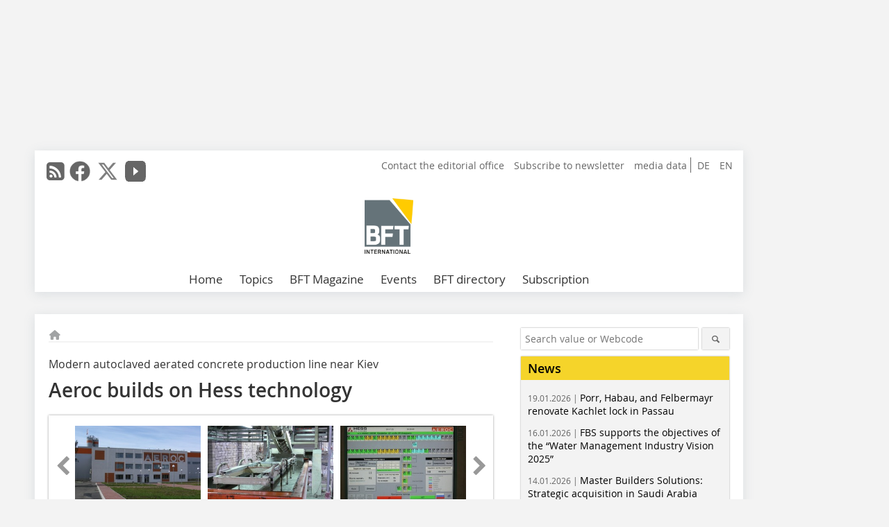

--- FILE ---
content_type: text/html; charset=UTF-8
request_url: https://www.bft-international.com/en/artikel/bft_2009-12_Aeroc_builds_on_Hess_technology-782913.html
body_size: 18180
content:
<!DOCTYPE html>
<html lang="en">
	<head>
		<meta charset="UTF-8">
		<meta name="viewport" content="width=device-width, initial-scale=1.0">
		<meta http-equiv="X-UA-Compatible" content="IE=edge,chrome=1" />

		<link rel="shortcut icon" href="/favicon.ico" type="image/x-icon">
		<link rel="icon" href="/favicon.ico" type="image/x-icon">
		<link rel="apple-touch-icon" sizes="57x57" href="/media/favicon/apple-icon-57x57.png">
		<link rel="apple-touch-icon" sizes="60x60" href="/media/favicon/apple-icon-60x60.png">
		<link rel="apple-touch-icon" sizes="72x72" href="/media/favicon/apple-icon-72x72.png">
		<link rel="apple-touch-icon" sizes="76x76" href="/media/favicon/apple-icon-76x76.png">
		<link rel="apple-touch-icon" sizes="114x114" href="/media/favicon/apple-icon-114x114.png">
		<link rel="apple-touch-icon" sizes="120x120" href="/media/favicon/apple-icon-120x120.png">
		<link rel="apple-touch-icon" sizes="144x144" href="/media/favicon/apple-icon-144x144.png">
		<link rel="apple-touch-icon" sizes="152x152" href="/media/favicon/apple-icon-152x152.png">
		<link rel="apple-touch-icon" sizes="180x180" href="/media/favicon/apple-icon-180x180.png">
		<link rel="icon" type="image/png" sizes="192x192"  href="/media/favicon/android-icon-192x192.png">
		<link rel="icon" type="image/png" sizes="32x32" href="/media/favicon/favicon-32x32.png">
		<link rel="icon" type="image/png" sizes="96x96" href="/media/favicon/favicon-96x96.png">
		<link rel="icon" type="image/png" sizes="16x16" href="/media/favicon/favicon-16x16.png">

					<link rel="alternate" href="https://www.bft-international.com/de/artikel/bft_2009-12_Aeroc_baut_auf_Hess-Technologie-782910.html" hreflang="de">
			<link rel="alternate" href="https://www.bft-international.com/en/artikel/bft_2009-12_Aeroc_builds_on_Hess_technology-782913.html" hreflang="en">
		
							<title>Concrete Plant Precast Technology</title>
				
				
				
							<meta property="og:title" content="Concrete Plant Precast Technology">
									<meta property="og:image" content="https://www.bft-international.com/imgs/19187572_91611e6356.jpg">
			<meta property="og:image:width" content="210" />
			<meta property="og:image:height" content="140" />
		
					<meta name="twitter:card" content="summary">
							<meta name="twitter:url" content="https://twitter.com/BFT_INT">
		
							<link rel="alternate" type="application/rss+xml" title="RSS" href="/en/rss.xml" />
		
				<link rel="stylesheet" type="text/css" href="/css/lib/normalize.min.css">
		<link rel="stylesheet" type="text/css" href="/css/lib/fontello.min.css">
		<link rel="stylesheet" type="text/css" href="/css/lib/fontawesome.min.css">
		<link rel="stylesheet" type="text/css" href="/css/lib/solid.min.css">
		<link rel="stylesheet" type="text/css" href="/css/lib/owl.carousel.min.css">
		<link rel="stylesheet" type="text/css" href="/css/lib/jquery.fancybox.min.css?v=2.1.5" media="screen" />
		<link rel="stylesheet" type="text/css" href="/css/style.min.css">
					<link rel="stylesheet" type="text/css" href="/css/theme_bft.min.css">
		
				
				<style>
		/* Plenigo Account Dropdown Styles */
		.plenigo-account-dropdown {
			position: relative;
			display: inline-block;
		}

		.account-menu {
			position: relative;
		}

		.account-trigger {
			display: flex;
			align-items: center;
			gap: 8px;
			padding: 8px;
			background: transparent;
			border: none;
			cursor: pointer;
			border-radius: 8px;
			transition: background-color 0.2s ease;
			outline: none;
			color: inherit;
		}

		.account-trigger:hover {
			background-color: rgba(255, 255, 255, 0.1);
		}

		/*.account-trigger:focus {
			outline: 2px solid #007bff;
			outline-offset: 2px;
		}*/

		.user-avatar {
			width: 32px;
			height: 32px;
			border-radius: 50%;
			display: flex;
			align-items: center;
			justify-content: center;
			font-weight: 600;
			color: white;
			font-size: 14px;
			flex-shrink: 0;
		}

		.user-avatar-guest {
			background-color: #6c757d !important;
		}

		.guest-icon {
			opacity: 0.8;
		}

		.avatar-letter {
			font-family: -apple-system, BlinkMacSystemFont, 'Segoe UI', Roboto, sans-serif;
		}

		.dropdown-arrow {
			color: currentColor;
			transition: transform 0.2s ease;
		}

		.account-trigger[aria-expanded="true"] .dropdown-arrow {
			transform: rotate(180deg);
		}

		.account-dropdown-menu {
			position: absolute;
			top: 100%;
			right: 0;
			margin-top: 8px;
			background: white;
			border: 1px solid #e9ecef;
			border-radius: 12px;
			box-shadow: 0 10px 25px rgba(0, 0, 0, 0.15);
			min-width: 280px;
			z-index: 1000;
			opacity: 0;
			visibility: hidden;
			transform: translateY(-10px);
			transition: all 0.2s ease;
		}

		.account-dropdown-menu.show {
			opacity: 1;
			visibility: visible;
			transform: translateY(0);
		}

		.dropdown-header {
			padding: 20px;
		}

		.user-avatar-large {
			width: 48px;
			height: 48px;
			border-radius: 50%;
			display: flex;
			align-items: center;
			justify-content: center;
			font-weight: 600;
			color: white;
			font-size: 18px;
			margin-bottom: 12px;
		}

		.avatar-letter-large {
			font-family: -apple-system, BlinkMacSystemFont, 'Segoe UI', Roboto, sans-serif;
		}

		.user-info {
			text-align: left;
		}

		.user-email {
			font-weight: 600;
			color: #333;
			margin-bottom: 4px;
			font-size: 14px;
		}

		.user-status {
			color: #28a745;
			font-size: 12px;
			font-weight: 500;
		}

		.guest-welcome h4 {
			margin: 0 0 8px 0;
			color: #333;
			font-size: 16px;
			font-weight: 600;
		}

		.guest-welcome p {
			margin: 0;
			color: #6c757d;
			font-size: 14px;
			line-height: 1.4;
		}

		.dropdown-divider {
			height: 1px;
			background-color: #e9ecef;
			margin: 0;
		}

		.dropdown-menu-items {
			padding: 8px;
		}

		.dropdown-item {
			display: flex;
			align-items: center;
			gap: 12px;
			padding: 12px 16px;
			text-decoration: none;
			color: #333;
			border-radius: 8px;
			transition: all 0.2s ease;
			font-size: 14px;
			font-weight: 500;
			border: 1px solid transparent;
			background-color: transparent;
		}

		/* Not logged in: green background on hover */
		.dropdown-item:hover {
			background-color: #4caf50;
			text-decoration: none;
			color: white;
			border-color: #4caf50;
		}

		.dropdown-item:hover .item-icon {
			color: white;
		}

		/* Primary item (Anmelden) - same as regular items */
		.primary-item {
			background-color: transparent;
			color: #333;
			border-color: transparent;
		}

		.primary-item:hover {
			background-color: #4caf50;
			color: white;
			border-color: #4caf50;
		}

		/* Logged in menu: only border on hover (no background) for regular items */
		.account-dropdown-menu--logged-in .dropdown-item:not(.logout-item):hover {
			background-color: transparent;
			color: #333;
			border-color: #4caf50;
		}

		.account-dropdown-menu--logged-in .dropdown-item:not(.logout-item):hover .item-icon {
			color: #333;
		}

		/* Logout item: light red background with opacity, red text */
		.logout-item {
			color: #dc3545;
		}

		.logout-item:hover {
			background-color: rgba(220, 53, 69, 0.1);
			color: #dc3545;
			border-color: transparent;
		}

		.logout-item:hover .item-icon {
			color: #dc3545;
		}

		.item-icon {
			color: currentColor;
			flex-shrink: 0;
		}

		/* Mobile adjustments */
		@media (max-width: 768px) {
			.account-dropdown-menu {
				right: -8px;
				left: -8px;
				min-width: auto;
				width: calc(100vw - 32px);
				max-width: 320px;
			}
			
			.dropdown-header {
				padding: 16px;
			}
			
			.user-avatar-large {
				width: 40px;
				height: 40px;
				font-size: 16px;
			}
		}
		</style>

				<style>
		.js-note-text {
			position: fixed;
			top: 0;
			left: 0;
			right: 0;
			width: 100%;
			z-index: 10000;
			background: linear-gradient(135deg, #ffd700 0%, #ffed4e 100%);
			border-bottom: 3px solid #ffc107;
			padding: 20px 24px;
			margin: 0;
			text-align: center;
			color: #856404;
			font-size: 16px;
			font-weight: 600;
			line-height: 1.6;
			box-shadow: 0 4px 12px rgba(0, 0, 0, 0.15);
			font-family: -apple-system, BlinkMacSystemFont, 'Segoe UI', Roboto, 'Helvetica Neue', Arial, sans-serif;
		}
		
		.js-note-text p {
			margin: 0;
			padding: 0;
		}
		
		/* Add padding to body when banner is visible to prevent content overlap */
		body:has(.js-note-text) {
			padding-top: 80px;
		}
		
		/* Fallback for browsers that don't support :has() */
		@supports not selector(:has(*)) {
			body {
				padding-top: 80px;
			}
		}
		
		/* Responsive adjustments */
		@media (max-width: 768px) {
			.js-note-text {
				padding: 16px 20px;
				font-size: 14px;
				line-height: 1.5;
			}
			
			body:has(.js-note-text) {
				padding-top: 70px;
			}
			
			@supports not selector(:has(*)) {
				body {
					padding-top: 70px;
				}
			}
		}
		</style>

		      
        <!-- Neues IVW-Tracking 2021 -->
		  					<!-- begin preload of IOM web manager -->
		<link rel='preload' href='//data-09affd727b.bft-international.com/iomm/latest/manager/base/es6/bundle.js' as='script' id='IOMmBundle'>
		<link rel='preload' href='//data-09affd727b.bft-international.com/iomm/latest/bootstrap/loader.js' as='script'>
		<!-- end preload of IOM web manager -->
		<!-- begin loading of IOMm bootstrap code -->
		<script type='text/javascript' src="//data-09affd727b.bft-international.com/iomm/latest/bootstrap/loader.js"></script>
		<!-- end loading of IOMm bootstrap code -->
		<!-- Neues IVW-Tracking 2021 ENDE -->
		
				
																																																									
																<!-- Usercentrics Smart Data Protector Performance Optimierung (Vorladen der URLs) -->
				<link rel="preconnect" href="//privacy-proxy.usercentrics.eu">
				<link rel="preload" href="//privacy-proxy.usercentrics.eu/latest/uc-block.bundle.js" as="script">
				<link rel="dns-prefetch" href="//app.usercentrics.eu" /> 
				<link rel="dns-prefetch" href="//api.usercentrics.eu" />

								<!-- Usercentrics Consent Management Platform (CMP) mit TCF 2.0 -->
				<script id="usercentrics-cmp" data-settings-id="zq9XLUJpq" src="https://app.usercentrics.eu/browser-ui/latest/loader.js" data-tcf-enabled></script>

				<!-- Usercentrics Smart Data Protector -->
				<script type="application/javascript" src="https://privacy-proxy.usercentrics.eu/latest/uc-block.bundle.js"></script>

				<!-- Usercentrics Smart Data Protector Blockier-Liste -->
				<script>
					uc.blockOnly([
						'BJz7qNsdj-7', 						'HkocEodjb7',  						'BJ59EidsWQ',  						'HkYNq4sdjbm', 						'9V8bg4D63',   						'Hko_qNsui-Q'  											]);
				</script>
			
		

		<script type="text/javascript">
			window.dataLayer = window.dataLayer || [];
		window.dataLayer.push({'pageCategoryPrimary': "Primärkategorie nicht gesetzt" });
		window.dataLayer.push({'pageCategorySecondary': "Sekundärkategorie nicht gesetzt" });
		window.dataLayer.push({'pageAuthor': "Autor nicht gesetzt" });
		window.dataLayer.push({'pageIssue': "Ausgabe nicht gesetzt" });
		window.dataLayer.push({'pageContentType': "artikel" });
		</script>

							
	<!-- Google Tag Manager -->
	<script type="text/plain" data-usercentrics="Google Tag Manager">(function(w,d,s,l,i){w[l]=w[l]||[];w[l].push({'gtm.start':
	new Date().getTime(),event:'gtm.js'});var f=d.getElementsByTagName(s)[0],
	j=d.createElement(s),dl=l!='dataLayer'?'&l='+l:'';j.async=true;j.src=
	'https://www.googletagmanager.com/gtm.js?id='+i+dl;f.parentNode.insertBefore(j,f);
	})(window,document,'script','dataLayer','GTM-NQBC2BV');</script>
	<!-- End Google Tag Manager -->

				<script type="text/javascript" src="/js/lib/jquery-1.11.2.min.js"></script>

		

    <script type="application/ld+json">
    {
      "@context": "https://schema.org",
	        	"@type": "Article",
	        "mainEntityOfPage": {
        "@type": "WebPage",
        "@id": "https://www.bft-international.com/en/artikel/bft_2009-12_Aeroc_builds_on_Hess_technology-782913.html"
      },

	        	"headline": "Aeroc\u0020builds\u0020on\u0020Hess\u0020technology",
	  	 
	        
      		"image": [
                                    "https://www.bft-international.com/imgs/103941248_5f2327f821.jpg"
			  			  ,
			   
                                                      "https://www.bft-international.com/imgs/103941231_1fe1a125b3.jpg"
			  			  ,
			   
                                                      "https://www.bft-international.com/imgs/103941242_c6d55b0947.jpg"
			  			  ,
			   
                                                      "https://www.bft-international.com/imgs/103941210_a2b7525088.jpg"
			  			  ,
			   
                                                      "https://www.bft-international.com/imgs/103941244_715a4f2eb9.jpg"
			  			  ,
			   
                                                      "https://www.bft-international.com/imgs/103941241_f4d2cb18a4.jpg"
			  			  ,
			   
                                                      "https://www.bft-international.com/imgs/103941237_39fb39e61f.jpg"
			  			  ,
			   
                                                      "https://www.bft-international.com/imgs/103941206_dd1c17c740.jpg"
			  			  ,
			   
                                                      "https://www.bft-international.com/imgs/103941224_7a948a5d80.jpg"
			  			  			   
                          		],
         
      
	    
      "publisher": {
        "@type": "Organization",
        "name": "Betonwerk\u0020Fertigteil\u002DTechnik",
        "logo": {
        "@type": "ImageObject",
        "url": "https://www.bft-international.com//media/img/logo.png"
        }
      }
	        	,"datePublished": "2009-12-04"
	  
	        	,"dateModified": "2009-12-17"
	  	  
	  	  	  	  	  ,"isAccessibleForFree": true
	      }
    </script>

		
							<link rel="canonical" href="https://www.bft-international.com/en/artikel/bft_2009-12_Aeroc_builds_on_Hess_technology-782913.html"/>
		
					</head>

	<body>
						
		<div id="newsletter-dialogue__background" class="ga_newsletter-dialogue"></div>
		<div class="body__wrapper">

													<div class="ad-body-topbanner">
						<ins class="asm_async_creative" style="display:inline-block; width:728px; height:90px; text-align:left; text-decoration:none;" data-asm-cdn="cdn.adspirit.de" data-asm-host="bauverlag.adspirit.de"  data-asm-params="pid=230&gdpr_consent=[consentstring]"></ins><script src="//cdn.adspirit.de/adasync.min.js" async type="text/javascript"></script>

<div class="adspirit__layer-ad">
<ins class="asm_async_creative" style="display:inline-block; width:1px; height:1px;text-align:left; text-decoration:none;" data-asm-cdn="cdn.adspirit.de" data-asm-host="bauverlag.adspirit.de" data-asm-params="pid=424&gdpr_consent=[consentstring]"></ins><script src="//cdn.adspirit.de/adasync.min.js" async type="text/javascript"></script>
</div>
<script>
if (window.innerWidth < 768) {
let layerAd = document.querySelector(".adspirit__layer-ad");
layerAd.innerHTML = ' ';
}
</script>
					</div>
													<div class="ad-body-skyscraper">
						<ins class="asm_async_creative" style="display:inline-block;text-align:left; text-decoration:none;" data-asm-cdn="cdn.adspirit.de" data-asm-host="bauverlag.adspirit.de"  data-asm-params="pid=233&gdpr_consent=[consentstring]"></ins><script src="//cdn.adspirit.de/adasync.min.js" async type="text/javascript"></script>
					</div>
				
					<div class="body__container">
						<div class="body__inner">
							<header class="header--main">
							<div class="header__meta clearfix">

																<ul class="social-media__list--head left">
								<li class="social-media__item--head"><a href="/en/rss.xml" target="_blank" title="RSS Feed | News"><i class="icon-rss-squared"></i></a></li> 								 <li class="social-media__item--head"><a href="https://www.facebook.com/BFT-International-1995044750630062/" class="social-media__link--head" target="_blank"><img class="social-media__icon" src="/media/img/social-media-icons/gray/facebook_72x72_gray.png" alt="Facebook" width="30" height="30"></a></li> 								 <li class="social-media__item--head"><a href="https://twitter.com/BFT_INT" class="social-media__link--head" target="_blank"><img class="social-media__icon" src="/media/img/social-media-icons/gray/x-twitter.svg" alt="Twitter" width="30" height="30"></a></li> 								 <li class="social-media__item--head"><a href="https://www.youtube.com/channel/UC7_KspFeyII5T7i_hXiu34g" class="social-media__link--head" target="_blank"><img class="social-media__icon" src="/media/img/social-media-icons/gray/youtube_social_icon_gray_64x64.png" alt="YouTube" width="30" height="30"></a></li> 																															</ul>

																								<ul class="nav-meta--lng right">
										<li class="nav-meta__item"><a class="nav-meta__link--lng" href="https://www.bft-international.com/de/artikel/bft_2009-12_Aeroc_baut_auf_Hess-Technologie-782910.html">DE</a></li>
										<li class="nav-meta__item"><a class="nav-meta__link--lng" href="https://www.bft-international.com/en/artikel/bft_2009-12_Aeroc_builds_on_Hess_technology-782913.html">EN</a></li>
								</ul>
								
																<ul class="nav-meta right">
																																								<li class="nav-meta__item">
												<a href="/en/contact.html"  target="_self" >Contact the editorial office</a>
											</li>
																																																		<li class="nav-meta__item">
												<a href="/en/bft_bft_newsletter_subscription_3280054.html"  target="_parent" >Subscribe to newsletter</a>
											</li>
																																																		<li class="nav-meta__item">
												<a href="https://bauverlag.de/bft-media-data"  target="_blank" >media data</a>
											</li>
																												
																										</ul>

							</div>

																			<div class="header__logo">
								<a href="/en"><img src="/media/img/logo.png" alt="Betonwerk Fertigteil-Technik"/></a>
							</div>
						
												

<label id="menu-button" class="icon-menu" for="mobile-menu">Menü</label>
<nav class="header__nav clearfix">
	<input type="checkbox" id="mobile-menu">

	<ul class="nav-main--level_1">
						<li class="nav-main__item--level_1">
			<a class="nav-main__link " href="https://www.bft-international.com/en/index.html" >
				Home
			</a>

			
		</li>
				<li class="nav-main__item--level_1">
			<a class="nav-main__link " href="" >
				Topics
			</a>

											<label title="Toggle Drop-down" class="drop-icon" for="sub-menu-1">
	    		<i class="icon-down-open"></i>
	    	</label>
	    	<input type="checkbox" id="sub-menu-1">
	    	<ul class="nav-main--level_2">
											<li class="nav-main__item">
	        		<a class="nav-main__link--level_2" href="https://www.bft-international.com/en/category/molds-and-formwork-3138649.html" >
	        			Molds and Formwork
	        		</a>
	    			</li>
																	<li class="nav-main__item">
	        		<a class="nav-main__link--level_2" href="https://www.bft-international.com/en/category/underground-construction-4246926.html" >
	        			Underground Construction
	        		</a>
	    			</li>
																	<li class="nav-main__item">
	        		<a class="nav-main__link--level_2" href="https://www.bft-international.com/en/category/mixing-technology-4246920.html" >
	        			Mixing Technology
	        		</a>
	    			</li>
																	<li class="nav-main__item">
	        		<a class="nav-main__link--level_2" href="https://www.bft-international.com/en/category/precast-element-production-3138611.html" >
	        			Precast Element Production
	        		</a>
	    			</li>
																	<li class="nav-main__item">
	        		<a class="nav-main__link--level_2" href="https://www.bft-international.com/en/category/sustainability-4249597.html" >
	        			Sustainability
	        		</a>
	    			</li>
																	<li class="nav-main__item">
	        		<a class="nav-main__link--level_2" href="https://www.bft-international.com/en/category/prestressed-concrete-3138643.html" >
	        			Prestressed Concrete
	        		</a>
	    			</li>
																	<li class="nav-main__item">
	        		<a class="nav-main__link--level_2" href="https://www.bft-international.com/en/category/systems-engineering-4249706.html" >
	        			Systems Engineering
	        		</a>
	    			</li>
																	<li class="nav-main__item">
	        		<a class="nav-main__link--level_2" href="https://www.bft-international.com/en/category/autoclaved-areated-concrete-4267138.html" >
	        			Autoclaved Areated Concrete
	        		</a>
	    			</li>
																	<li class="nav-main__item">
	        		<a class="nav-main__link--level_2" href="https://www.bft-international.com/en/category/anchoring-and-reinforcement-technology-4267257.html" >
	        			Anchoring and Reinforcement Technology
	        		</a>
	    			</li>
												    	</ul>
			
		</li>
				<li class="nav-main__item--level_1">
			<a class="nav-main__link " href="" >
				BFT Magazine
			</a>

											<label title="Toggle Drop-down" class="drop-icon" for="sub-menu-2">
	    		<i class="icon-down-open"></i>
	    	</label>
	    	<input type="checkbox" id="sub-menu-2">
	    	<ul class="nav-main--level_2">
											<li class="nav-main__item">
	        		<a class="nav-main__link--level_2" href="https://www.bft-international.com/en/aktuelle_ausgabe_en_29144.html" >
	        			Current Issue
	        		</a>
	    			</li>
																	<li class="nav-main__item">
	        		<a class="nav-main__link--level_2" href="https://www.bft-international.com/en/archive.html" >
	        			Archive
	        		</a>
	    			</li>
												    	</ul>
			
		</li>
				<li class="nav-main__item--level_1">
			<a class="nav-main__link " href="https://www.bft-international.com/en/calender.html" >
				Events
			</a>

			
		</li>
				<li class="nav-main__item--level_1">
			<a class="nav-main__link " href="http://www.beja-online.info/"  target="_blank" >
				BFT directory
			</a>

			
		</li>
				<li class="nav-main__item--level_1">
			<a class="nav-main__link " href="https://www.bauverlag-shop.com/"  target="_parent" >
				Subscription
			</a>

			
		</li>
			</ul>
</nav>


					</header>

										<form action="/en/search.html" method="get" class="search__wrapper--mobile">
						<fieldset class="search">
							<input class="search__text autoclear" type="text" name="s_text" title="Search value or Webcode" placeholder="Search value or Webcode"/>
							<button class="search__button" type="submit" title="Suchen"> <i class="icon-search"></i> </button>
						</fieldset>
					</form>


										
	

	<div class="ad-wrapper">
		<ins class="asm_async_creative" style="display:inline-flex;margin-bottom:10px; text-align:left; text-decoration:none;" data-asm-cdn="cdn.adspirit.de" data-asm-host="bauverlag.adspirit.de" data-asm-responsive="1" data-asm-params="pid=67&gdpr_consent=[consentstring]"></ins><script src="//cdn.adspirit.de/adasync.min.js" async type="text/javascript"></script>
	</div>






<div class="body__content clearfix">
	<main>

					<div class="main__content">
		
				
		
    <ul class="nav-breadcrumb">
            
        <li class="nav-breadcrumb__item">
            <a href="/">
                <i class="fa-solid fa-house fa-fw"></i>
                    <span class="nav-breadcrumb__item-display--none">Home</span>
            </a>
        </li>
                                                
    </ul>


		<article>
    	<header>
									<div class="article__roofline">Modern autoclaved aerated concrete production line near Kiev</div>
				
								<h1 class="article__heading">
												Aeroc builds on Hess technology<br />
					</h1>
				
				
								


				<div class="carousel__wrapper">
			<div id="owl-carousel" class="carousel_content">

									<div class="carousel__item">
						<a class="fancybox__image"
							rel="gallery-top"
							attr-ref="bild-1"
							href="https://www.bft-international.com/imgs/103941248_5f2327f821.jpg">
							<img src="https://www.bft-international.com/imgs/tok_d22b577fb8d3379603707eb6b50be267/w300_h200_x400_y266_103941248_5f2327f821.jpg" alt=" Fig. 1 Aeroc plant in Berezan, approx. 60 km outside of Kiev, Ukraine. "  width="300"  height="200"/>
						</a>
						<span class="carousel__bildnachweis"></span>

												<div class="fancybox__unsichtbar" id="bild-1">
							<div class="fancybox__bildunterschrift"><span class="bildunterschrift_hervorgehoben">Fig. 1</span> Aeroc plant in Berezan, approx. 60 km outside of Kiev, Ukraine.<br /></div>
							<div class="fancybox__bildnachweis"></div>
						</div>
					</div>
									<div class="carousel__item">
						<a class="fancybox__image"
							rel="gallery-top"
							attr-ref="bild-2"
							href="https://www.bft-international.com/imgs/103941231_1fe1a125b3.jpg">
							<img src="https://www.bft-international.com/imgs/tok_be52488478408301345d12087a0a9b1b/w300_h200_x400_y266_103941231_1fe1a125b3.jpg" alt=" Fig. 2 The mix is cast into the mold and directly vibrated to remove possible air enclosures in the mix.  "  width="300"  height="200"/>
						</a>
						<span class="carousel__bildnachweis"></span>

												<div class="fancybox__unsichtbar" id="bild-2">
							<div class="fancybox__bildunterschrift"><span class="bildunterschrift_hervorgehoben">Fig. 2</span> The mix is cast into the mold and directly vibrated to remove possible air enclosures in the mix. </div>
							<div class="fancybox__bildnachweis"></div>
						</div>
					</div>
									<div class="carousel__item">
						<a class="fancybox__image"
							rel="gallery-top"
							attr-ref="bild-3"
							href="https://www.bft-international.com/imgs/103941242_c6d55b0947.jpg">
							<img src="https://www.bft-international.com/imgs/tok_54e5d3a48ce8662dd64ac0b87d0318d6/w300_h200_x400_y266_103941242_c6d55b0947.jpg" alt=" Fig. 3 The plant process control system is based on Siemens S7 technology. All operator interfaces panels are very easy to use and can easily be switched to the local language.  "  width="300"  height="200"/>
						</a>
						<span class="carousel__bildnachweis"></span>

												<div class="fancybox__unsichtbar" id="bild-3">
							<div class="fancybox__bildunterschrift"><span class="bildunterschrift_hervorgehoben">Fig. 3</span> The plant process control system is based on Siemens S7 technology. All operator interfaces panels are very easy to use and can easily be switched to the local language. </div>
							<div class="fancybox__bildnachweis"></div>
						</div>
					</div>
									<div class="carousel__item">
						<a class="fancybox__image"
							rel="gallery-top"
							attr-ref="bild-4"
							href="https://www.bft-international.com/imgs/103941210_a2b7525088.jpg">
							<img src="https://www.bft-international.com/imgs/tok_315a5bb88e0cf28b55dc8d054997ed03/w300_h200_x400_y266_103941210_a2b7525088.jpg" alt=" Fig. 4 The cross cutter cuts the block height at an accuracy well below the required tolerance of +/– 1mm. "  width="300"  height="200"/>
						</a>
						<span class="carousel__bildnachweis"></span>

												<div class="fancybox__unsichtbar" id="bild-4">
							<div class="fancybox__bildunterschrift"><span class="bildunterschrift_hervorgehoben">Fig. 4</span> The cross cutter cuts the block height at an accuracy well below the required tolerance of +/– 1mm.</div>
							<div class="fancybox__bildnachweis"></div>
						</div>
					</div>
									<div class="carousel__item">
						<a class="fancybox__image"
							rel="gallery-top"
							attr-ref="bild-5"
							href="https://www.bft-international.com/imgs/103941244_715a4f2eb9.jpg">
							<img src="https://www.bft-international.com/imgs/tok_6c938f45162b11920c0f30bd2a37f909/w300_h200_x400_y266_103941244_715a4f2eb9.jpg" alt=" Fig. 5 The top-crust is removed by sectional vacuum hood. The Hess cross cutter can also add the hand-grips at the green stage.  "  width="300"  height="200"/>
						</a>
						<span class="carousel__bildnachweis"></span>

												<div class="fancybox__unsichtbar" id="bild-5">
							<div class="fancybox__bildunterschrift"><span class="bildunterschrift_hervorgehoben">Fig. 5</span> The top-crust is removed by sectional vacuum hood. The Hess cross cutter can also add the hand-grips at the green stage. </div>
							<div class="fancybox__bildnachweis"></div>
						</div>
					</div>
									<div class="carousel__item">
						<a class="fancybox__image"
							rel="gallery-top"
							attr-ref="bild-6"
							href="https://www.bft-international.com/imgs/103941241_f4d2cb18a4.jpg">
							<img src="https://www.bft-international.com/imgs/tok_e9fcc2f3adfdaa86b73b8a4a237ba30b/w300_h200_x400_y245_103941241_f4d2cb18a4.jpg" alt=" Fig. 6 The platform manipulator conveys the cake to the backtilting table where the cake is tilted back into the horizontal position. The Hess back tilting system requires no deep foundation pit.  "  width="300"  height="200"/>
						</a>
						<span class="carousel__bildnachweis"></span>

												<div class="fancybox__unsichtbar" id="bild-6">
							<div class="fancybox__bildunterschrift"><span class="bildunterschrift_hervorgehoben">Fig. 6 </span>The platform manipulator conveys the cake to the backtilting table where the cake is tilted back into the horizontal <br />position. The Hess back tilting system requires no deep <br />foundation pit. <br /></div>
							<div class="fancybox__bildnachweis"></div>
						</div>
					</div>
									<div class="carousel__item">
						<a class="fancybox__image"
							rel="gallery-top"
							attr-ref="bild-7"
							href="https://www.bft-international.com/imgs/103941237_39fb39e61f.jpg">
							<img src="https://www.bft-international.com/imgs/tok_a7cee173d922b411a7453b20e3ccfce3/w300_h200_x400_y266_103941237_39fb39e61f.jpg" alt=" Fig. 7 The bed waste is removed at the green stage and can be fully fed back into the process, without the necessity of additional crushing. "  width="300"  height="200"/>
						</a>
						<span class="carousel__bildnachweis"></span>

												<div class="fancybox__unsichtbar" id="bild-7">
							<div class="fancybox__bildunterschrift"><span class="bildunterschrift_hervorgehoben">Fig. 7</span> The bed waste is removed at the green stage and can be <br />fully fed back into the process, without the necessity of additional crushing.<br /></div>
							<div class="fancybox__bildnachweis"></div>
						</div>
					</div>
									<div class="carousel__item">
						<a class="fancybox__image"
							rel="gallery-top"
							attr-ref="bild-8"
							href="https://www.bft-international.com/imgs/103941206_dd1c17c740.jpg">
							<img src="https://www.bft-international.com/imgs/tok_ccde652db90dbdc4d14733f76d161558/w300_h200_x400_y266_103941206_dd1c17c740.jpg" alt=" Fig. 8 Autoclaving is done in the horizontal orientation as this allows for more a more efficient autoclaving and reduces the sticking between the layers.  "  width="300"  height="200"/>
						</a>
						<span class="carousel__bildnachweis"></span>

												<div class="fancybox__unsichtbar" id="bild-8">
							<div class="fancybox__bildunterschrift"><span class="bildunterschrift_hervorgehoben">Fig. 8</span> Autoclaving is done in the horizontal orientation as this <br />allows for more a more efficient autoclaving and reduces the <br />sticking between the layers. </div>
							<div class="fancybox__bildnachweis"></div>
						</div>
					</div>
									<div class="carousel__item">
						<a class="fancybox__image"
							rel="gallery-top"
							attr-ref="bild-9"
							href="https://www.bft-international.com/imgs/103941224_7a948a5d80.jpg">
							<img src="https://www.bft-international.com/imgs/tok_717ac597aab0478fbf6eeb189ee5f0db/w300_h200_x400_y266_103941224_7a948a5d80.jpg" alt=" Fig. 9 Tilting the finished blocks onto the wooden pallet. "  width="300"  height="200"/>
						</a>
						<span class="carousel__bildnachweis"></span>

												<div class="fancybox__unsichtbar" id="bild-9">
							<div class="fancybox__bildunterschrift"><span class="bildunterschrift_hervorgehoben">Fig. 9</span> Tilting the finished blocks onto the wooden pallet.<br /></div>
							<div class="fancybox__bildnachweis"></div>
						</div>
					</div>
				
			</div>
			<a class="carousel__control--prev"><i class="icon-left-open"></i></a>
			<a class="carousel__control--next"><i class="icon-right-open"></i></a>
		</div>

							<div class="article__intro"><p><span class="ueberschrift_hervorgehoben"></span> Aeroc TOV, Ukraine, a member of Aeroc International AS, has commissioned its newest and most modern autoclaved aerated concrete (AAC) plant at an initial capacity of 900 m³ per day. The plant can easily be expanded to a capacity of 1,550 m³ per day, making it the largest production facility in Ukraine. Aeroc entrusted the supply of its plant to Hess AAC Systems B.V., for whom it was the first plant in Ukraine.</p></div>
			

    	</header>

										<div class="responsive_ad">
					<ins class="asm_async_creative" style="display:block; text-align:left; text-decoration:none;" data-asm-cdn="cdn.adspirit.de" data-asm-host="bauverlag.adspirit.de" data-asm-responsive="1" data-asm-params="pid=25&gdpr_consent=[consentstring]"></ins><script src="//cdn.adspirit.de/adasync.min.js" async type="text/javascript"></script>
				</div>
			
																			<div id="article-height" class="article__text">
													<p>Aeroc International is one of the leading producers of AAC products in the Baltic and CIS countries with production facilities in Estonia, Latvia, Russia and now Ukraine. In Ukraine, Aeroc also took over the AAC producer in Obuchov. Together with the new Hess plant in Berezan (near Kiev), which was commissioned at the beginning of 2009, Aeroc is the largest producer of AAC in Ukraine.</p><p>The relationship with Hess was established several years ago. The first project the two companies realized together was a substantial modification of the Estonian plant. Even though Aeroc had already installed...</p>
												<div class="clear"></div>
					</div>
				
																																					<div class="related-magazin--noTeasertext">
								<div class="related-magazin--flex">
																			<a href="/en/issue/ausgabe_en_339595.html">
											<div class="related-magazin--mobile">
												<div class="related-magazin__roofline">
													Find out more in
												</div>
												
												<h3 class="related-magazin__heading">
																											BFT 12/2009
																									</h3>
											</div>
										</a>
																		<div class="related-magazin__cover">
										<a href="/en/issue/ausgabe_en_339595.html">
											<img src="https://www.bft-international.com/imgs/17290154_0d0ee6509a.jpg" alt="" loading="lazy"  width="193"  height="272">
										</a>
									</div>
									<div class="related-magazin__text">
																					<a href="/en/issue/ausgabe_en_339595.html">
												<div class="related-magazin--noMobile">
													<div class="related-magazin__roofline">
														Find out more in
													</div>
													<h3 class="related-magazin__heading">
																													BFT 12/2009
																											</h3>
												</div>
												
											</a>										
																														<div class="supplement__title--top">Ressort:&nbsp; Production today | Produktion heute </div>
								<div class="related-magazin__buttons">
																			<a href="https://www.bauverlag-shop.de/bft-international-subscription?utm_source=www.bft-international.com&utm_medium=rel-issue-button&utm_campaign=content&utm_content=issue-bft_2009-12_Aeroc_builds_on_Hess_technology" target="_blank" class="button related-magazin__button">subscription</a>
																		<a href="/en/issue/ausgabe_en_339595.html" class="button related-magazin__button">Content</a>
								</div>
									</div>
								</div>
							</div>
																		
			
						
									
						
						

													
			    	<ul class="social-media__list">
			<li class="social-media__item">
						<a title="Auf facebook teilen" href="https://www.facebook.com/sharer.php?u=https://www.bft-international.com/en/artikel/bft_2009-12_Aeroc_builds_on_Hess_technology-782913.html" class="social-media__link" target="_blank"><img class="social-media__icon" src="/media/img/social-media-icons/facebook_72x72_black.png" alt="Facebook" width="30" height="30"></a>
			</li>
			<li class="social-media__item">
						<a title="Tweet auf X" href="https://twitter.com/intent/tweet?url=https://www.bft-international.com/en/artikel/bft_2009-12_Aeroc_builds_on_Hess_technology-782913.html" class="social-media__link" target="_blank"><img class="social-media__icon" src="/media/img/social-media-icons/x-twitter.svg" alt="X Twitter" width="30" height="30"></a>
			</li>

			<li class="social-media__item">
						<a title="Auf Xing teilen" href="https://www.xing-share.com/app/user?op=share;sc_p=xing-share;url=https://www.bft-international.com/en/artikel/bft_2009-12_Aeroc_builds_on_Hess_technology-782913.html" class="social-media__link" target="_blank"><img class="social-media__icon" src="/media/img/social-media-icons/XING_logo_72x72_black.png" alt="XING" width="30" height="30"></a>
			</li>
			<li class="social-media__item">
						<a title="Auf LinkedIn teilen" href="https://www.linkedin.com/shareArticle?mini=true&url=https://www.bft-international.com/en/artikel/bft_2009-12_Aeroc_builds_on_Hess_technology-782913.html" class="social-media__link" target="_blank"><img class="social-media__icon" src="/media/img/social-media-icons/Linkedin_logo_black.svg" alt="LinkedIn" width="30" height="30"></a>
			</li>
			<li class="social-media__item">
						<a title="Per E-Mail teilen" href="mailto:?subject=Empfehlung eines Artikels von &body=https://www.bft-international.com/en/artikel/bft_2009-12_Aeroc_builds_on_Hess_technology-782913.html" class="social-media__link"><i class="icon-mail-squared social-media__icon"></i></a>
			</li>
			<li class="social-media__item">
						<a title="Artikel drucken" href="javascript:window.print();" class="social-media__link"><i class="icon-print social-media__icon"></i></a>
			</li>
		</ul>

  	</article>

		

								<div class="ca-results">
				<h2>Related articles:</h2>

											<div class="teaser-sm__wrapper clearfix">
															<span class="teaser-sm__issue">Issue 12/2013</span>
																						<span class="teaser-sm__roofline">Hess Maschinenfabrik</span>
														<h3 class="teaser-sm__heading">
								<a href="/en/artikel/bft_Reinforced_AAC_production_in_Saudi_Arabia-1856572.html">
									Reinforced AAC production in Saudi Arabia
								</a>
							</h3>
																						<figure class="teaser-sm__img">
									<a href="/en/artikel/bft_Reinforced_AAC_production_in_Saudi_Arabia-1856572.html">
										<img src="https://www.bft-international.com/imgs/tok_440e58e37a9c8fcb5a615f1e17496c2e/w210_h157_x105_y78_62823455_4218a03eea.jpg" alt="" loading="lazy"  width="210"  height="157"/>
									</a>
								</figure>
								<div class="teaser-sm__text--right">
									<p>Ever since the establishment of Hess AAC Systems B.V. in 2006, the goal of the company has been to provide the option to manufacture an entire range of top-quality autoclaved aerated concrete (AAC)...</p>
									<a class="button button--teaser" href="/en/artikel/bft_Reinforced_AAC_production_in_Saudi_Arabia-1856572.html" title="Reinforced AAC production in Saudi Arabia">more</a>
								</div>
													</div>
											<div class="teaser-sm__wrapper clearfix">
															<span class="teaser-sm__issue">Issue 12/2024</span>
																					<h3 class="teaser-sm__heading">
								<a href="/en/artikel/precise-flexible-and-reliable-aac-plants-from-hess-aac-systems-4183384.html">
									Precise, flexible and reliable: AAC plants from Hess AAC Systems
								</a>
							</h3>
																						<figure class="teaser-sm__img">
									<a href="/en/artikel/precise-flexible-and-reliable-aac-plants-from-hess-aac-systems-4183384.html">
										<img src="https://www.bft-international.com/imgs/2/1/7/7/3/6/1/tok_744652e5d830a7177b08a820fbbb76ee/w380_h570_x600_y900_HA_1274_Fig.1_ha-0000010_Hess_AAC_Cutting__1_-5ab6e229ebe1e265.jpeg" alt="" loading="lazy"  width="380"  height="570"/>
									</a>
								</figure>
								<div class="teaser-sm__text--right">
									<p>For more than 40 years, the company, based in the Netherlands, has been involved in the development and construction of plants for the production of autoclaved aerated concrete (AAC) elements. The...</p>
									<a class="button button--teaser" href="/en/artikel/precise-flexible-and-reliable-aac-plants-from-hess-aac-systems-4183384.html" title="Precise, flexible and reliable: AAC plants from Hess AAC Systems">more</a>
								</div>
													</div>
											<div class="teaser-sm__wrapper clearfix">
															<span class="teaser-sm__issue">Issue 06/2010</span>
																						<span class="teaser-sm__roofline">Turnkey autoclaved-aerated concrete (AAC) plant</span>
														<h3 class="teaser-sm__heading">
								<a href="/en/artikel/bft_2010-06_Autoclaved-aerated_concrete_AAC_blocks_in_high_demand_in_the_Krasnodar-935885.html">
									Autoclaved-aerated concrete (AAC) blocks in high demand in the 
Krasnodar region
								</a>
							</h3>
																						<figure class="teaser-sm__img">
									<a href="/en/artikel/bft_2010-06_Autoclaved-aerated_concrete_AAC_blocks_in_high_demand_in_the_Krasnodar-935885.html">
										<img src="https://www.bft-international.com/imgs/tok_dd2ff8cfd4df6f59dfcf03ac9855eb22/w210_h144_x105_y72_24809736_4f1aab1d81.jpg" alt="" loading="lazy"  width="210"  height="144"/>
									</a>
								</figure>
								<div class="teaser-sm__text--right">
									<p>Business relations with W+K Industry GmbH had already existed for some years. Apart from numerous projects and modernization measures that the company had carried our in existing plants, W+K Industry...</p>
									<a class="button button--teaser" href="/en/artikel/bft_2010-06_Autoclaved-aerated_concrete_AAC_blocks_in_high_demand_in_the_Krasnodar-935885.html" title="Autoclaved-aerated concrete (AAC) blocks in high demand in the 
Krasnodar region">more</a>
								</div>
													</div>
											<div class="teaser-sm__wrapper clearfix">
															<span class="teaser-sm__issue">Issue 04/2010</span>
																						<span class="teaser-sm__roofline">Rusian market is growing</span>
														<h3 class="teaser-sm__heading">
								<a href="/en/artikel/artikel_en_891402.html">
									Further turn key AAC plant was build
								</a>
							</h3>
																						<figure class="teaser-sm__img">
									<a href="/en/artikel/artikel_en_891402.html">
										<img src="https://www.bft-international.com/imgs/tok_acf25d1bc76f821e4a07645c847a6cd6/w210_h117_x105_y58_23251943_f8365aad10.jpg" alt="" loading="lazy"  width="210"  height="117"/>
									</a>
								</figure>
								<div class="teaser-sm__text--right">
									<p>The successful negotiations with one of the biggest investors in the building sector in Krasnodar region in Russia resulted in the building of a turn key AAC plant. The plant with the total production...</p>
									<a class="button button--teaser" href="/en/artikel/artikel_en_891402.html" title="Further turn key AAC plant was build">more</a>
								</div>
													</div>
											<div class="teaser-sm__wrapper clearfix">
															<span class="teaser-sm__issue">Issue 12/2024</span>
																						<span class="teaser-sm__roofline">TEEYER

</span>
														<h3 class="teaser-sm__heading">
								<a href="/en/artikel/leading-supplier-of-aac-production-equipment-on-growth-4183376.html">
									Leading supplier of AAC production equipment on growth
								</a>
							</h3>
																						<figure class="teaser-sm__img">
									<a href="/en/artikel/leading-supplier-of-aac-production-equipment-on-growth-4183376.html">
										<img src="https://www.bft-international.com/imgs/2/1/7/7/3/5/9/tok_30efd2332734b507e75af18fdbf47b24/w380_h285_x600_y450_KN_4646a_Fig.1_NEU_1_David_Chen___1st_from__and_Cula__son_of_the_owner_2nd_from_left___Sally___1st_from_right_-ea4e755abdadced1.jpeg" alt="" loading="lazy"  width="380"  height="285"/>
									</a>
								</figure>
								<div class="teaser-sm__text--right">
									<p>Jiangsu Teeyer Intelligent Equipment Co., Ltd. is a high-tech enterprise specialized in building materials equipment designing, R&amp;D, manufacturing, project management and integration of operation &amp;...</p>
									<a class="button button--teaser" href="/en/artikel/leading-supplier-of-aac-production-equipment-on-growth-4183376.html" title="Leading supplier of AAC production equipment on growth">more</a>
								</div>
													</div>
					
			</div>
		

		</div>	</main>



					
<aside>

		<form action="/en/search.html" method="get">
    <fieldset class="search">
      <input class="search__text autoclear" type="text" name="s_text" title="Search value or Webcode" placeholder="Search value or Webcode"/>
      <button class="search__button" type="submit" title="Suchen"> <i class="icon-search"></i> </button>
    </fieldset>
  </form>

				<div class="aside__box">
			<span class="aside__h3">News</span>
	    <ul class="aside__list">
															<li class="aside__item">
			      	<a href="/en/news/porr-habau-and-felbermayr-renovate-kachlet-lock-in-passau-4338327.html">
								<span class="aside__date">19.01.2026 | </span>								Porr, Habau, and Felbermayr renovate Kachlet lock in Passau
							</a>
			      </li>
																				<li class="aside__item">
			      	<a href="/en/news/fbs-supports-the-objectives-of-the-water-management-industry-vision-2025-4331535.html">
								<span class="aside__date">16.01.2026 | </span>								FBS supports the objectives of the “Water Management Industry Vision 2025”
							</a>
			      </li>
																				<li class="aside__item">
			      	<a href="/en/news/master-builders-solutions-expands-footprint-in-the-middle-east-with-strategic-acquisition-in-saudi-arabia-4330612.html">
								<span class="aside__date">14.01.2026 | </span>								Master Builders Solutions: Strategic acquisition in Saudi Arabia
							</a>
			      </li>
																				<li class="aside__item">
			      	<a href="/en/news/change-of-managing-director-at-bf-beton-und-fertigteilgesellschaft-mbh-lauchhammer-4330269.html">
								<span class="aside__date">12.01.2026 | </span>								Change of managing director at B+F Beton- und Fertigteilgesellschaft mbH Lauchhammer
							</a>
			      </li>
																				<li class="aside__item">
			      	<a href="/en/news/holcim-acquires-alkern-to-expand-in-high-value-building-solutions-4329747.html">
								<span class="aside__date">08.01.2026 | </span>								Holcim acquires Alkern to expand in high-value Building Solutions
							</a>
			      </li>
										    </ul>	
										</div>
	
					
				<div class="aside__box clearfix">
			<span class="aside__h3">Company Logos</span>

						
						

						<a href="" ></a>

							<center>
<script src="https://bauverlag.adspirit.de/adscript.php?pid=234&ord=[timestamp]" type="text/javascript"></script>
<noscript>
 <a href="https://bauverlag.adspirit.de/adnoclick.php?pid=234&ord=[timestamp]" target="_top">
  <img src="https://bauverlag.adspirit.de/adnoscript.php?pid=234&ord=[timestamp]"
       alt="Hier klicken!" border="0" width="200" height="80" />
 </a>
</noscript>

<script src="https://bauverlag.adspirit.de/adscript.php?pid=235&ord=[timestamp]" type="text/javascript"></script>
<noscript>
 <a href="https://bauverlag.adspirit.de/adnoclick.php?pid=235&ord=[timestamp]" target="_top">
  <img src="https://bauverlag.adspirit.de/adnoscript.php?pid=235&ord=[timestamp]"
       alt="Hier klicken!" border="0" width="200" height="80" />
 </a>
</noscript>

<script src="https://bauverlag.adspirit.de/adscript.php?pid=236&ord=[timestamp]" type="text/javascript"></script>
<noscript>
 <a href="http://bauverlag.adspirit.de/adnoclick.php?pid=236&ord=[timestamp]" target="_top">
  <img src="https://bauverlag.adspirit.de/adnoscript.php?pid=236&ord=[timestamp]"
       alt="Hier klicken!" border="0" width="200" height="80" />
 </a>
</noscript>
</center>
					</div>
									<div class="aside__box--free clearfix">
			<center>
<ins class="asm_async_creative" style="display:block; text-align:left; text-decoration:none;" data-asm-cdn="cdn.adspirit.de" data-asm-host="bauverlag.adspirit.de" data-asm-responsive="1" data-asm-params="pid=139&gdpr_consent=[consentstring]"></ins><script src="//cdn.adspirit.de/adasync.min.js" async type="text/javascript"></script>

<ins class="asm_async_creative" style="display:inline-block;text-align:left; text-decoration:none;" data-asm-cdn="cdn.adspirit.de" data-asm-host="bauverlag.adspirit.de"  data-asm-params="pid=227&gdpr_consent=[consentstring]"></ins><script src="//cdn.adspirit.de/adasync.min.js" async type="text/javascript"></script>

<ins class="asm_async_creative" style="display:inline-block;text-align:left; text-decoration:none;" data-asm-cdn="cdn.adspirit.de" data-asm-host="bauverlag.adspirit.de"  data-asm-params="pid=228&gdpr_consent=[consentstring]"></ins><script src="//cdn.adspirit.de/adasync.min.js" async type="text/javascript"></script>
</center>
		</div>
							
				<div class="aside__box clearfix">
			<span class="aside__h3">Social Media </span>

						
						

						<a href="" ></a>

							<div style="text-align: center;" class="clearfix">
<div style="float:left;width: 26%; margin-top:16px;">  
      <a href="https://www.facebook.com/BFT-International-1995044750630062/" target="_BLANK"> 
    <img src="https://www.bft-international.com/media/img/social-media-icons/facebook_72x72_black.png" width="50" height="50" alt="BFT on facebook">
    <span>BFT on facebook</span>
  </a>
  </div>
  <div style="float:left;width: 26%; margin-top:20px;">    
  <a href="https://www.youtube.com/channel/UC7_KspFeyII5T7i_hXiu34g" target="_BLANK"> 
     <img src="https://www.bft-international.com/media/img/social-media-icons/youtube_social_icon_dark_64x64.png" alt="BFT on Youtube" width="50" height="50" style="margin-bottom:10px;filter: contrast(160%);">
      <span >BFT on Youtube</span>
  </a>    
  </div>
  <div style="float:left;width: 24%; margin-top:20px;">  
      <a href="https://twitter.com/BFT_INT" target="_BLANK"> 
    <img src="https://www.bft-international.com/media/img/social-media-icons/twitter_logo_black.svg" alt="BFT on twitter" width="50" height="50" style="margin-bottom:3px">
    <span>BFT on twitter</span>
  </a>
  </div>
  <div style="float:left;width: 24%; margin-top:8px;">  
      <a href="https://www.bft-international.com/en/bft_bft_newsletter_subscription_3280054.html" target="_SELF"> 
    <i class="icon-mail-squared" style="
        font-size: 50px;display:block; color:#000;"></i>
    <span>Newsletter</span>
  </a>
  </div>
</div>
					</div>
									<div class="aside__box--free clearfix">
			<div class="newsletterbox">
   <span class="newsletterbox__heading">BFT Newsletter</span>
            <ul class="newsletterbox__list" >
                <li>» news and specialist information for the precast concrete industry</li>
                <li>» monthly frequency of publication</li>
                <li>» free of charge and can be canceled at any time</li>
            </ul>
<noscript>Please activate JavaScript.</noscript>
            <form id="newsletter" class="newsletterbox__form" data-dest="https://web.inxmail.com/bauverlag/subscription/servlet" method="post">
<input type="hidden" name="INXMAIL_SUBSCRIPTION" value="BFT en"/>
	<input type="hidden" name="INXMAIL_HTTP_REDIRECT" value="https://www.bft-international.com/en/bft-newsletter-verification-of-subscription_3280177.html"/>
	<input type="hidden" name="INXMAIL_HTTP_REDIRECT_ERROR" value="https://www.bft-international.com/en/bft-newsletter-error_3280157.html"/>
	<input type="hidden" name="INXMAIL_CHARSET" value="UTF-8"/>
	<input type="hidden" name="Sprache" value="en" />
<input name="Double Opt-in BFT en" value="TRUE" type="hidden">
<input name="Formular BFT en" value="Anmeldeseite" type="hidden">


            <fieldset>
              <input type="text" id="email" type="text" name="email" placeholder="E-Mail Address">
<div class="form__cell" style="display: none;">
	<input id="mail_repeat" class="form__input" type="text" name="mail_repeat">
</div>

              <button class="newsletterbox__button" type="Submit" value="Subscribe" name="Submit" id="submitbutton"> » Subscribe! </button>
            </fieldset>
          </form>
 <p class="newsletterbox__meta">
            <a href="https://www.bft-international.com/en/bft_bft_newsletter_subscription_3280054.html">Examples and notes: privacy, analysis, revocation</a>
          </p>
        
</div>
		</div>
									<div class="aside__box--free clearfix">
			<style type="text/css">
        .widget-hits-2 .em-widget-button-all {
              border: none !important;
        }

        .widget-hits-2 .em-widget-list-item-outer {
              padding:0 15px !important;
        }
		
		.widget-hits-2 .em-widget-item-title { 
              font-size: 1rem !important;
        }

        .widget-hits-2 .em-widget-company-name {
             font-size: 0.8rem !important;
			 font-weight: 300 !important;
			 margin-bottom: 0 !important;
        }
		
		.widget-hits-2 .em-widget-list-item-outer {
		     padding:0 !important;
		}
		
        .widget-hits-2 .em-widget-list-item-cell {
             padding: 10px !important;
        }
		
		.widget-hits-2 .em-widget-item-title {
			margin-bottom: 0 !important;
		}
</style>
<header>
<a href="https://stellenmarkt.bft-international.com/?utm_source=site&utm_medium=sidebar&utm_campaign=content&utm_content=Vorschau" target="_blank"><span style="text-align: left; margin:0;" class="aside__h3">BFT Jobs</span></a>
</header>
<link rel="stylesheet" href="https://webapps.evolver.de/jsplugin/widget/jquery.evolver_widget.css">
<script src="https://webapps.evolver.de/jsplugin/widget/jquery.evolver_widget.2.js"></script>
<script>
    window.jQuery || document.write('<script src="https://webapps.evolver.de/jsplugin/widget/jquery-3.3.1.min.js">\x3C/script>');
    
    jQuery(document).ready(function() {
        var arrWidgetParams = {
            APPLICATION_LANGUAGE : "de",
            APPLICATION_LANGUAGE_LONG : "german",
            WIDGET_APPLICATION_ID : "MBAKOLYF0N",
            WIDGET_SEARCH_ONLY_API_KEY : "ed374e7432270afe8c08fc4383d71d27",
            WIDGET_APPLICATION_TEMPLATE : "#widget-hit-template-2",
            WIDGET_APPLICATION_DESTINATION : ".widget-hits-2",
            WIDGET_PARAMS : {
                hitsPerPage: "3",
                disjunctiveFacets: ["berufsfelder", "position", "regions", "company.id"],
                hierarchicalFacets: [],
                index: "ep_jobs_oas_live_m:bau_advert_relevance-asc"
            }, 
            FACETS_ORDER_OF_DISPLAY : ["berufsfelder", "company.id", "position", "priority"], 
            FACETS_LABELS : {
                position: "Fachgebiete",
                berufsfelder: "Berufsfelder"
            },
            _strQuery : "",
            _strCity : "",
            _strBerufsfeld : "Baustoffherstellung",
            _strPosition : "",
            _strCompanyId : "",
            _bolShowAll: true,
            _bolShuffle: false,
            _strURL : "https://stellenmarkt.bft-international.com"
        };
      
        
        InitEmWidgetSearch2(arrWidgetParams);
    });

</script>


<div id="widget-hits" class="widget-hits-2"></div>
<script type="text/template" id="widget-hit-template-2" data-cmp-info="6">
    {{#hits}}
    {{#title_de}}
    <div class="em-widget-list-item-outer list-item-id-{{ objectID }}">
        <div class="em-widget-list-item" data-id="{{ id }}" data-customer-id="{{ company.id }}">
            <div>
                <div class="em-widget-list-item-cell">
                    <div class="em-widget-row" style="text-align:left">
                        <div class="em-widget-col-xs-12 em-widget-col-sm-12">
                            <div class="em-widget-row">
                                <div class="em-widget-col-xs-12 em-widget-col-sm-12 em-widget-col-lg-12">
                                    <h3 class="em-widget-item-title" data-object-id="{{ objectID }}" data-id="{{ id }}"><a href="https://stellenmarkt.bft-international.com{{ uri_de }}?utm_source=site&utm_medium=sidebar&utm_campaign=content&utm_content=Vorschau" target="_blank">{{{ title_de }}}</a></h3>
                                    {{#company }}

                                      {{#ad_company }}
                                      <small class="em-widget-company-name margin-right-10">
                                        {{{ ad_company }}}
                                      </small>
                                      {{/ad_company}}

                                      {{^ad_company}}
                                      {{#company.name }}

                                      <small class="em-widget-company-name margin-right-10">
                                        {{{ name }}}
                                      </small>
                                      {{/company.name }}
                                      {{/ad_company}}

                                      {{/company }}
                                </div>
                                <div class="em-widget-col-xs-12 em-widget-col-sm-12 em-widget-col-lg-12">
                                {{#city }}<div class="em-widget-item-city" style="float:right"><span><span class="em-widget-text-muted">in {{ city }}</span></span></div>{{/city }}
                                <div class="em-widget-item-date em-widget-text-muted em-widget-small" style="float:left">
                                    <span class="em-widget-item-date" data-timestamp="{{ publication_timestamp }}"> {{ publication_date }}</span>
                                </div>
                            </div>
                        </div>
                    </div>
                </div>
                </div>
            </div>
        </div>
    </div>
    {{/title_de}}
    {{/hits}}
</script>
<a href="https://stellenmarkt.bft-international.com/?utm_source=site&utm_medium=sidebar&utm_campaign=content&utm_content=Vorschau" target="_blank" class="button" style="display: block;text-align: center;margin: 10px 0 30px;" target="_blank">More Jobs</a>
		</div>
							
				<div class="aside__box clearfix">
			<span class="aside__h3">Media Kit</span>

										<a href="https://bauverlag.de/bft-media-data"  target="_parent" ><img src="/imgs/2/2/9/5/1/8/8/bft-media-informationen-66403469e6c653fc.jpg" alt="Screenshot of Media Kit"  width="300"  height="197"></a>
			
						

						<a href="https://bauverlag.de/bft-media-data"  target="_parent" >BFT International media data</a>

					</div>
							
				<div class="aside__box clearfix">
			<span class="aside__h3">Events</span>

										<a href="/en/calender.html" ><img src="/imgs/2/2/9/5/1/9/8/bft-termine-098d9a0052db8c93.jpg" alt="Termine"  width="300"  height="204"></a>
			
						

						<a href="/en/calender.html" >Click here for a selection of current events</a>

					</div>
							
				<div class="aside__box clearfix">
			<span class="aside__h3">Our Partners</span>

						
						

						<a href="/en/bft_our_partners-3280139.html#associations" >Associations and organizations</a>

					</div>
							
				<div class="aside__box clearfix">
			<span class="aside__h3">Service</span>

										<img src="/imgs/2/2/9/5/2/0/7/bft-service-bd47296d37968532.jpg" alt="Service"  width="600"  height="353">
						
						<p><a href="/en/aktuelle_ausgabe_en_29144.html" >Current issue</a></p><p><a href="https://www.bauverlag.de/en/BFT_INTERNATIONAL_Betonwerk_Fertigteil-Technik_1096012.html" >Media Data</a></p><p><a href="https://www.bauverlag-shop.de/bft-international-subscription" >Subscription</a></p><p><a href="/en/archive.html" >Archive</a></p>

						<a href="" ></a>

					</div>
							
				<div class="aside__box clearfix">
			<span class="aside__h3">Find companies</span>

						
						

						<a href="" ></a>

							  <img src="https://www.beja-online.info/media/img/logo.jpg" alt="Logo Beja" />
  <p style="margin: 24px auto">
    Find more than 4,000 provider in the BFT supplier directory
  </p>
  <form action="https://www.beja-online.info/en/search.html" method="get" target="_blank">
    <fieldset class="search">
      <input class="search__text" style="display: block; box-sizing: border-box; width: 100%; padding: 6px;" type="text" name="s_text" title="Bau-Produkte oder Anbieter" placeholder="company / product...">
      <input type="hidden" name="auftritt" title="Bau-Produkte oder Anbieter" value="bft_en">
      <button class="button button--teaser" type="submit" title="Suchen" style="float: none;display: block; margin: 48px auto 8px;width:100%;"> <i class="icon-search" ></i>Find companies! </button>
    </fieldset>
  </form>
					</div>
			</aside>

	



</div>

<script>
// Store current article URL in localStorage for Plenigo redirects
if (typeof localStorage !== 'undefined') {
  var currentUrl = window.location.href;
  // Remove any existing Plenigo parameters from URL before storing
  var cleanUrl = currentUrl.split('?')[0];
  localStorage.setItem('plenigo_article_url', cleanUrl);
  console.log('Stored article URL for Plenigo:', cleanUrl);
}
</script>


										<footer class="clearfix">
														<nav>
								<ul class="nav-footer__list">
																<li class="nav-footer__item">
									<a href="/en/bft_bft_newsletter_subscription_3280054.html"  target="_blank" >Newsletter</a>
								</li>
																<li class="nav-footer__item">
									<a href="https://bauverlag.de/bft-media-data"  target="_blank" >media data</a>
								</li>
																<li class="nav-footer__item">
									<a href="https://bauverlag.de/agb"  target="_blank" >General Terms and Conditions</a>
								</li>
																<li class="nav-footer__item">
									<a href="https://bauverlag.de/datenschutz"  target="_blank" >Privacy Statement</a>
								</li>
																<li class="nav-footer__item">
									<a href="https://bauverlag.de/impressum"  target="_blank" >Imprint</a>
								</li>
																</ul>
							</nav>
							<div class="footer__interred">
								<a href="https://www.interred.de" target="_blank" rel="nofollow">
									Content Management by <img src="/media/img/logo-interred.png" alt ="InterRed" style="width: 100px; position: relative;top: 3px;" width="100" height="16">
								</a>
							</div>
							<div class="footer__bauverlag">
																	<a href="https://www.bauverlag.de" target="_blank">Bauverlag.de</a>
																
							</div>
					</footer>

				</div> 			</div> 		</div> 
				<a class="body__scroll-icon" href="#top" title="Nach Oben"><i class="icon-up-open"></i></a>

													
		
		<script type="text/javascript" src="/js/lib/js.cookie.min.js"></script>
		<script type="text/javascript" src="/js/lib/modernizr-2.8.3.min.js"></script>
		<script type="text/javascript" src="/js/lib/owl.carousel.min.js"></script>
		<script type="text/javascript" src="/js/lib/jquery.fancybox.min.js?v=2.1.5"></script>
		<script type="text/javascript" src="/js/script.min.js"></script>
		<script type="text/javascript" src="/js/newsletter.honeypot.min.js"></script>
							<!-- AdSpirit -->
<script type="text/javascript" language="JavaScript">
<!-- 
if(typeof(asm_initi) != "undefined"){asm_finishwriter();}
//-->
</script>
		
				<script>
		(function() {
			// Account dropdown functionality
			document.addEventListener('DOMContentLoaded', function() {
				const dropdown = document.querySelector('.plenigo-account-dropdown');
				if (!dropdown) return;
				
				const trigger = dropdown.querySelector('.account-trigger');
				const menu = dropdown.querySelector('.account-dropdown-menu');
				
				if (!trigger || !menu) return;
				
				// Toggle dropdown
				trigger.addEventListener('click', function(e) {
					e.preventDefault();
					e.stopPropagation();
					
					const isOpen = trigger.getAttribute('aria-expanded') === 'true';
					
					if (isOpen) {
						closeDropdown();
					} else {
						openDropdown();
					}
				});
				
				// Close dropdown when clicking outside
				document.addEventListener('click', function(e) {
					if (!dropdown.contains(e.target)) {
						closeDropdown();
					}
				});
				
				// Close dropdown on escape key
				document.addEventListener('keydown', function(e) {
					if (e.key === 'Escape') {
						closeDropdown();
					}
				});
				
				// Handle keyboard navigation
				menu.addEventListener('keydown', function(e) {
					const items = menu.querySelectorAll('.dropdown-item');
					const currentIndex = Array.from(items).findIndex(item => item === document.activeElement);
					
					switch (e.key) {
						case 'ArrowDown':
							e.preventDefault();
							const nextIndex = currentIndex < items.length - 1 ? currentIndex + 1 : 0;
							items[nextIndex].focus();
							break;
						case 'ArrowUp':
							e.preventDefault();
							const prevIndex = currentIndex > 0 ? currentIndex - 1 : items.length - 1;
							items[prevIndex].focus();
							break;
						case 'Home':
							e.preventDefault();
							items[0].focus();
							break;
						case 'End':
							e.preventDefault();
							items[items.length - 1].focus();
							break;
					}
				});
				
				function openDropdown() {
					trigger.setAttribute('aria-expanded', 'true');
					menu.classList.add('show');
					
					// Focus first menu item
					const firstItem = menu.querySelector('.dropdown-item');
					if (firstItem) {
						setTimeout(() => firstItem.focus(), 100);
					}
				}
				
				function closeDropdown() {
					trigger.setAttribute('aria-expanded', 'false');
					menu.classList.remove('show');
					trigger.focus();
				}
			});
		})();
		</script>

							
				

  
  <!-- neue IVW-Variante -->
              <script type='text/javascript'>
      IOMm('configure', { 
          st: 'bftinter', 
          dn: 'data-09affd727b.bft-international.com',
          mh: 5 
      }); // Configure IOMm
      IOMm('pageview', { 
                    cp:'Inhalt-en', // code
                }); // Count pageview
      //IOMm('3p', 'qds'); // Trigger qds module (for agof ddf participants only!)
  </script>
  <script type='text/javascript' src='//data-09affd727b.bft-international.com/iomm/latest/manager/base/es5/bundle.js'></script>
    <!-- neue IVW-Variante Ende -->
			 
				

					</body>
</html>

<!-- Created with InterRed V24.0.18, http://www.interred.de/, by InterRed GmbH -->
<!-- BID: 187132, iBID: 191758, CID: 782913, iCID: 800245 -->
<!-- Link: $(LB187132:Linktext)$ $(LC782913:Linktext)$ -->
<!-- Generiert: 2025-01-10 11:13:17 -->
